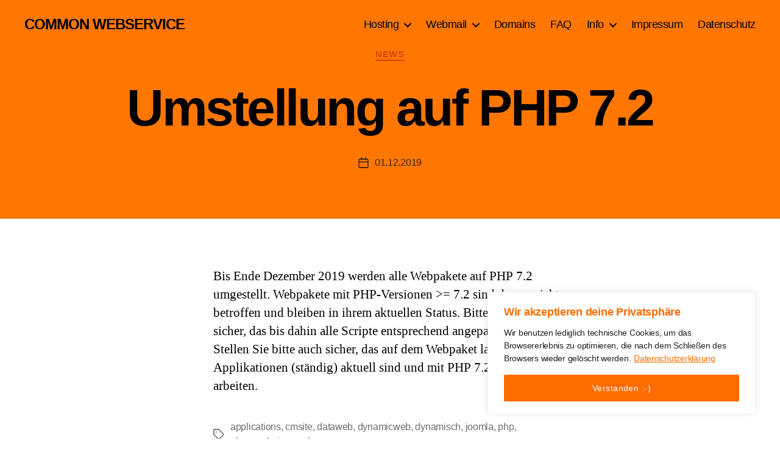

--- FILE ---
content_type: text/css
request_url: https://www.coviserver.de/wp-content/themes/webservice/style.css?ver=6.7.4
body_size: 736
content:
/*
Theme Name: COVI Webservice
Description: COVI Webservice
Author: COVI
Author URI: http://www.covi.de
Template: twentytwenty
Version: 1.0
Tags:
*/

header.header-footer-group {
    background: #ff7700;
}

#site-header {
    position: fixed;
    top: 0;
    left: 0;
    width: 100%;
    z-index: 20;
}

#bg-spacer {
    position: relative;
    height: 100vh;
    box-sizing: border-box;
    padding: 4rem;
    display: flex;
    flex-direction: column;
    align-items: flex-end;
}

#bg-spacer::before {
    content: ' ';
    position: absolute;
    top: 0;
    left: 0;
    height: 100vh;
    width: 100%;
    background-color: #ff7700;
    opacity: 0.4;
}

#bg-spacer #spacer-slogan {
    float: right;
    width: 100%;
    display: flex;
    flex-grow: 1;
    align-items: center;
    color: #ffffff;
    text-align: center;
    justify-content: center;
    z-index: 10;
}

#bg-spacer #spacer-slogan h1 {
    margin: 0;
    text-transform: uppercase;
}

#bg-spacer #spacer-slogan a {
    text-decoration: none;
    color: inherit;
    background: rgba(255,130,0,0.9);
    padding: 1rem 3rem;
    border-radius: 1rem;
}

/* catch portrait mode */

@media ( orientation: portrait ) {
    
    #bg-spacer #spacer-slogan {
        
    }

    #bg-spacer #spacer-slogan h1 {
        padding: 1rem;
    }

}

@media ( max-height: 440px ) {

    #bg-spacer #spacer-slogan {
        width: 100%;
        align-items: center;
        text-align: center;
        justify-content: center;
        margin: 0;
    }
}

.wp-block-latest-posts__featured-image {
    margin-top: 1rem !important;
}

div.widget input[type="submit"].search-submit { background: #000; }

table.icsd-table {}

table.icsd-table .icsd-numbering { display: none; }
table.icsd-table td { white-space: nowrap; }